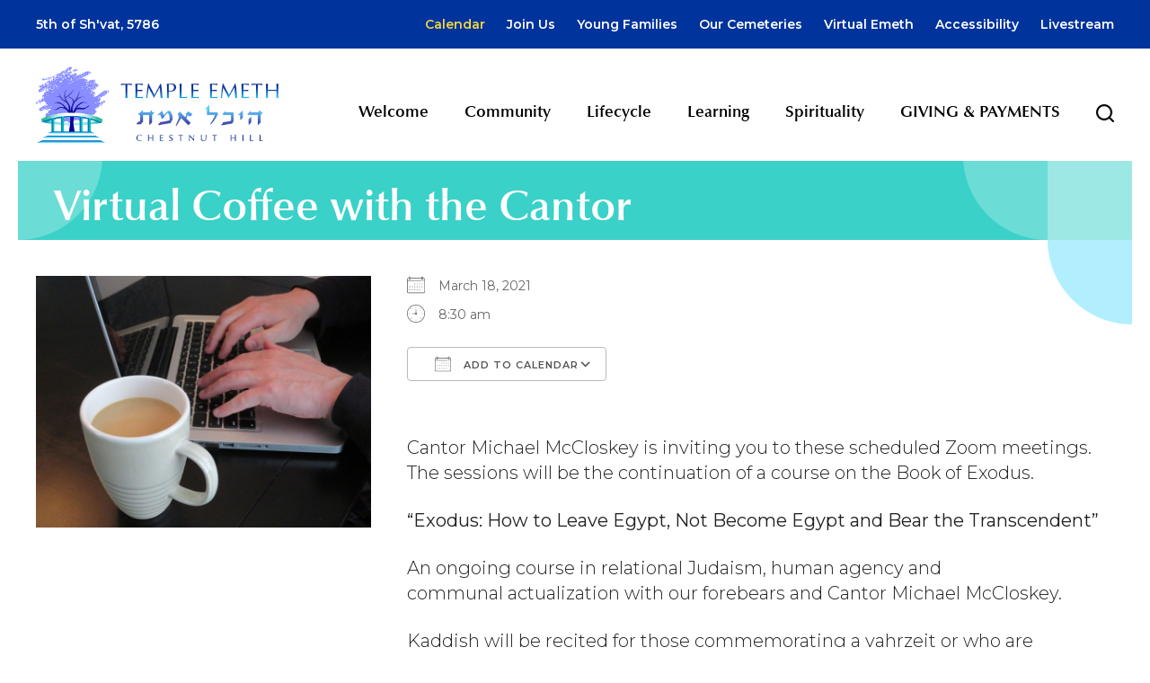

--- FILE ---
content_type: text/html; charset=UTF-8
request_url: https://www.templeemeth.org/events/virtual-coffee-with-the-cantor-2021-03-18/
body_size: 13356
content:
<!DOCTYPE html>
<!--[if IEMobile 7 ]> <html dir="ltr" lang="en-US" prefix="og: https://ogp.me/ns#"class="no-js iem7"> <![endif]-->
<!--[if lt IE 7 ]> <html dir="ltr" lang="en-US" prefix="og: https://ogp.me/ns#" class="no-js ie6"> <![endif]-->
<!--[if IE 7 ]>    <html dir="ltr" lang="en-US" prefix="og: https://ogp.me/ns#" class="no-js ie7"> <![endif]-->
<!--[if IE 8 ]>    <html dir="ltr" lang="en-US" prefix="og: https://ogp.me/ns#" class="no-js ie8"> <![endif]-->
<!--[if (gte IE 9)|(gt IEMobile 7)|!(IEMobile)|!(IE)]><!--><html dir="ltr" lang="en-US" prefix="og: https://ogp.me/ns#" class="no-js"><!--<![endif]-->

<head>

    <meta charset="utf-8">
    <title>Virtual Coffee with the Cantor | Temple Emeth - Conservative Synagogue in Chestnut Hill, MATemple Emeth</title>
    <meta name="viewport" content="width=device-width, initial-scale=1.0">
    <meta name="description" content="">
    <meta name="author" content="">

	<!-- Open graph tags -->
        <meta property="og:title" content="Virtual Coffee with the Cantor" />
	<meta property="og:description" content="" />
    <meta property="og:url" content="https://www.templeemeth.org/events/virtual-coffee-with-the-cantor-2021-03-18/" />
    <meta property="og:image:url" content="https://www.templeemeth.org/wp-content/uploads/2021/02/virtual-coffee.jpg" />
    <meta property="og:image:type" content="image/jpeg" />
	<meta property="og:image:width" content="1500" />
	<meta property="og:image:height" content="788" />
    
	<!-- CSS -->
    <link type="text/css" href="https://www.templeemeth.org/wp-content/themes/templeemeth/css/bootstrap.min.css" rel="stylesheet">
    <link type="text/css" href="https://www.templeemeth.org/wp-content/themes/templeemeth/style.css" rel="stylesheet" media="screen">
    <link type="text/css" href="https://www.templeemeth.org/wp-content/themes/templeemeth/navigation.css" rel="stylesheet" media="screen">

	    
    <!-- HTML5 shim, for IE6-8 support of HTML5 elements -->
    <!--[if lt IE 9]><script src="http://html5shim.googlecode.com/svn/trunk/html5.js"></script><![endif]-->

    <!-- Favicon and touch icons -->
    <link rel="apple-touch-icon-precomposed" sizes="144x144" href="https://www.templeemeth.org/wp-content/themes/templeemeth/icons/apple-touch-icon-144-precomposed.png">
    <link rel="apple-touch-icon-precomposed" sizes="114x114" href="https://www.templeemeth.org/wp-content/themes/templeemeth/icons/apple-touch-icon-114-precomposed.png">
	<link rel="apple-touch-icon-precomposed" sizes="72x72" href="https://www.templeemeth.org/wp-content/themes/templeemeth/icons/apple-touch-icon-72-precomposed.png">
	<link rel="apple-touch-icon-precomposed" href="https://www.templeemeth.org/wp-content/themes/templeemeth/icons/apple-touch-icon-57-precomposed.png">
	<link rel="shortcut icon" href="https://www.templeemeth.org/wp-content/themes/templeemeth/icons/favicon.png">
    
    <!-- Google Fonts -->
	<link rel="preconnect" href="https://fonts.googleapis.com">
	<link rel="preconnect" href="https://fonts.gstatic.com" crossorigin>
	<link href="https://fonts.googleapis.com/css2?family=Montserrat:ital,wght@0,100..900;1,100..900&display=swap" rel="stylesheet">
    
    <!-- Global site tag (gtag.js) - Google Analytics -->
    <script async src="https://www.googletagmanager.com/gtag/js?id=G-KNDH51W1CN"></script>
    <script>
      window.dataLayer = window.dataLayer || [];
      function gtag(){dataLayer.push(arguments);}
      gtag('js', new Date());

      gtag('config', 'G-KNDH51W1CN');
    </script>
    
    <!-- Feeds -->
    <link rel="pingback" href="https://www.templeemeth.org/xmlrpc.php" />
    <link rel="alternate" type="application/rss+xml" title="Temple Emeth" href="https://www.templeemeth.org/feed/" />
    <link rel="alternate" type="application/atom+xml" title="Temple Emeth" href="https://www.templeemeth.org/feed/atom/" />

	<!-- Wordpress head functions -->    
        
		<!-- All in One SEO 4.9.3 - aioseo.com -->
	<meta name="description" content="Cantor Michael McCloskey is inviting you to these scheduled Zoom meetings. The sessions will be the continuation of a course on the Book of Exodus. &quot;Exodus: How to Leave Egypt, Not Become Egypt and Bear the Transcendent&quot; An ongoing course in relational Judaism, human agency and communal actualization with our forebears and Cantor Michael McCloskey. Kaddish will be recited" />
	<meta name="robots" content="max-image-preview:large" />
	<meta name="author" content="Hirsch Fishman"/>
	<link rel="canonical" href="https://www.templeemeth.org/events/virtual-coffee-with-the-cantor-2021-03-18/" />
	<meta name="generator" content="All in One SEO (AIOSEO) 4.9.3" />
		<meta property="og:locale" content="en_US" />
		<meta property="og:site_name" content="Temple Emeth | Conservative Synagogue in Chestnut Hill, MA" />
		<meta property="og:type" content="article" />
		<meta property="og:title" content="Virtual Coffee with the Cantor | Temple Emeth - Conservative Synagogue in Chestnut Hill, MA" />
		<meta property="og:description" content="Cantor Michael McCloskey is inviting you to these scheduled Zoom meetings. The sessions will be the continuation of a course on the Book of Exodus. &quot;Exodus: How to Leave Egypt, Not Become Egypt and Bear the Transcendent&quot; An ongoing course in relational Judaism, human agency and communal actualization with our forebears and Cantor Michael McCloskey. Kaddish will be recited" />
		<meta property="og:url" content="https://www.templeemeth.org/events/virtual-coffee-with-the-cantor-2021-03-18/" />
		<meta property="article:published_time" content="2021-02-27T19:32:45+00:00" />
		<meta property="article:modified_time" content="2021-02-27T19:51:12+00:00" />
		<meta name="twitter:card" content="summary" />
		<meta name="twitter:title" content="Virtual Coffee with the Cantor | Temple Emeth - Conservative Synagogue in Chestnut Hill, MA" />
		<meta name="twitter:description" content="Cantor Michael McCloskey is inviting you to these scheduled Zoom meetings. The sessions will be the continuation of a course on the Book of Exodus. &quot;Exodus: How to Leave Egypt, Not Become Egypt and Bear the Transcendent&quot; An ongoing course in relational Judaism, human agency and communal actualization with our forebears and Cantor Michael McCloskey. Kaddish will be recited" />
		<script type="application/ld+json" class="aioseo-schema">
			{"@context":"https:\/\/schema.org","@graph":[{"@type":"BreadcrumbList","@id":"https:\/\/www.templeemeth.org\/events\/virtual-coffee-with-the-cantor-2021-03-18\/#breadcrumblist","itemListElement":[{"@type":"ListItem","@id":"https:\/\/www.templeemeth.org#listItem","position":1,"name":"Home","item":"https:\/\/www.templeemeth.org","nextItem":{"@type":"ListItem","@id":"https:\/\/www.templeemeth.org\/events\/#listItem","name":"Events"}},{"@type":"ListItem","@id":"https:\/\/www.templeemeth.org\/events\/#listItem","position":2,"name":"Events","item":"https:\/\/www.templeemeth.org\/events\/","nextItem":{"@type":"ListItem","@id":"https:\/\/www.templeemeth.org\/events\/virtual-coffee-with-the-cantor-2021-03-18\/#listItem","name":"Virtual Coffee with the Cantor"},"previousItem":{"@type":"ListItem","@id":"https:\/\/www.templeemeth.org#listItem","name":"Home"}},{"@type":"ListItem","@id":"https:\/\/www.templeemeth.org\/events\/virtual-coffee-with-the-cantor-2021-03-18\/#listItem","position":3,"name":"Virtual Coffee with the Cantor","previousItem":{"@type":"ListItem","@id":"https:\/\/www.templeemeth.org\/events\/#listItem","name":"Events"}}]},{"@type":"Organization","@id":"https:\/\/www.templeemeth.org\/#organization","name":"Temple Emeth","description":"Conservative Synagogue in Chestnut Hill, MA","url":"https:\/\/www.templeemeth.org\/"},{"@type":"Person","@id":"https:\/\/www.templeemeth.org\/blog\/author\/addicottweb\/#author","url":"https:\/\/www.templeemeth.org\/blog\/author\/addicottweb\/","name":"Hirsch Fishman","image":{"@type":"ImageObject","@id":"https:\/\/www.templeemeth.org\/events\/virtual-coffee-with-the-cantor-2021-03-18\/#authorImage","url":"https:\/\/secure.gravatar.com\/avatar\/951e73af9a0db7a607fd17ca4bd632b17385bfad894149d377fb036f7cd26d69?s=96&d=mm&r=g","width":96,"height":96,"caption":"Hirsch Fishman"}},{"@type":"WebPage","@id":"https:\/\/www.templeemeth.org\/events\/virtual-coffee-with-the-cantor-2021-03-18\/#webpage","url":"https:\/\/www.templeemeth.org\/events\/virtual-coffee-with-the-cantor-2021-03-18\/","name":"Virtual Coffee with the Cantor | Temple Emeth - Conservative Synagogue in Chestnut Hill, MA","description":"Cantor Michael McCloskey is inviting you to these scheduled Zoom meetings. The sessions will be the continuation of a course on the Book of Exodus. \"Exodus: How to Leave Egypt, Not Become Egypt and Bear the Transcendent\" An ongoing course in relational Judaism, human agency and communal actualization with our forebears and Cantor Michael McCloskey. Kaddish will be recited","inLanguage":"en-US","isPartOf":{"@id":"https:\/\/www.templeemeth.org\/#website"},"breadcrumb":{"@id":"https:\/\/www.templeemeth.org\/events\/virtual-coffee-with-the-cantor-2021-03-18\/#breadcrumblist"},"author":{"@id":"https:\/\/www.templeemeth.org\/blog\/author\/addicottweb\/#author"},"creator":{"@id":"https:\/\/www.templeemeth.org\/blog\/author\/addicottweb\/#author"},"image":{"@type":"ImageObject","url":"https:\/\/www.templeemeth.org\/wp-content\/uploads\/2021\/02\/virtual-coffee.jpg","@id":"https:\/\/www.templeemeth.org\/events\/virtual-coffee-with-the-cantor-2021-03-18\/#mainImage","width":800,"height":600},"primaryImageOfPage":{"@id":"https:\/\/www.templeemeth.org\/events\/virtual-coffee-with-the-cantor-2021-03-18\/#mainImage"},"datePublished":"2021-02-27T14:32:45-05:00","dateModified":"2021-02-27T14:51:12-05:00"},{"@type":"WebSite","@id":"https:\/\/www.templeemeth.org\/#website","url":"https:\/\/www.templeemeth.org\/","name":"Temple Emeth","description":"Conservative Synagogue in Chestnut Hill, MA","inLanguage":"en-US","publisher":{"@id":"https:\/\/www.templeemeth.org\/#organization"}}]}
		</script>
		<!-- All in One SEO -->

<link rel="alternate" title="oEmbed (JSON)" type="application/json+oembed" href="https://www.templeemeth.org/wp-json/oembed/1.0/embed?url=https%3A%2F%2Fwww.templeemeth.org%2Fevents%2Fvirtual-coffee-with-the-cantor-2021-03-18%2F" />
<link rel="alternate" title="oEmbed (XML)" type="text/xml+oembed" href="https://www.templeemeth.org/wp-json/oembed/1.0/embed?url=https%3A%2F%2Fwww.templeemeth.org%2Fevents%2Fvirtual-coffee-with-the-cantor-2021-03-18%2F&#038;format=xml" />
<style id='wp-img-auto-sizes-contain-inline-css' type='text/css'>
img:is([sizes=auto i],[sizes^="auto," i]){contain-intrinsic-size:3000px 1500px}
/*# sourceURL=wp-img-auto-sizes-contain-inline-css */
</style>
<style id='wp-emoji-styles-inline-css' type='text/css'>

	img.wp-smiley, img.emoji {
		display: inline !important;
		border: none !important;
		box-shadow: none !important;
		height: 1em !important;
		width: 1em !important;
		margin: 0 0.07em !important;
		vertical-align: -0.1em !important;
		background: none !important;
		padding: 0 !important;
	}
/*# sourceURL=wp-emoji-styles-inline-css */
</style>
<link rel='stylesheet' id='wp-block-library-css' href='https://www.templeemeth.org/wp-includes/css/dist/block-library/style.min.css?ver=6.9' type='text/css' media='all' />
<style id='classic-theme-styles-inline-css' type='text/css'>
/*! This file is auto-generated */
.wp-block-button__link{color:#fff;background-color:#32373c;border-radius:9999px;box-shadow:none;text-decoration:none;padding:calc(.667em + 2px) calc(1.333em + 2px);font-size:1.125em}.wp-block-file__button{background:#32373c;color:#fff;text-decoration:none}
/*# sourceURL=/wp-includes/css/classic-themes.min.css */
</style>
<link rel='stylesheet' id='aioseo/css/src/vue/standalone/blocks/table-of-contents/global.scss-css' href='https://www.templeemeth.org/wp-content/plugins/all-in-one-seo-pack/dist/Lite/assets/css/table-of-contents/global.e90f6d47.css?ver=4.9.3' type='text/css' media='all' />
<style id='global-styles-inline-css' type='text/css'>
:root{--wp--preset--aspect-ratio--square: 1;--wp--preset--aspect-ratio--4-3: 4/3;--wp--preset--aspect-ratio--3-4: 3/4;--wp--preset--aspect-ratio--3-2: 3/2;--wp--preset--aspect-ratio--2-3: 2/3;--wp--preset--aspect-ratio--16-9: 16/9;--wp--preset--aspect-ratio--9-16: 9/16;--wp--preset--color--black: #000000;--wp--preset--color--cyan-bluish-gray: #abb8c3;--wp--preset--color--white: #ffffff;--wp--preset--color--pale-pink: #f78da7;--wp--preset--color--vivid-red: #cf2e2e;--wp--preset--color--luminous-vivid-orange: #ff6900;--wp--preset--color--luminous-vivid-amber: #fcb900;--wp--preset--color--light-green-cyan: #7bdcb5;--wp--preset--color--vivid-green-cyan: #00d084;--wp--preset--color--pale-cyan-blue: #8ed1fc;--wp--preset--color--vivid-cyan-blue: #0693e3;--wp--preset--color--vivid-purple: #9b51e0;--wp--preset--gradient--vivid-cyan-blue-to-vivid-purple: linear-gradient(135deg,rgb(6,147,227) 0%,rgb(155,81,224) 100%);--wp--preset--gradient--light-green-cyan-to-vivid-green-cyan: linear-gradient(135deg,rgb(122,220,180) 0%,rgb(0,208,130) 100%);--wp--preset--gradient--luminous-vivid-amber-to-luminous-vivid-orange: linear-gradient(135deg,rgb(252,185,0) 0%,rgb(255,105,0) 100%);--wp--preset--gradient--luminous-vivid-orange-to-vivid-red: linear-gradient(135deg,rgb(255,105,0) 0%,rgb(207,46,46) 100%);--wp--preset--gradient--very-light-gray-to-cyan-bluish-gray: linear-gradient(135deg,rgb(238,238,238) 0%,rgb(169,184,195) 100%);--wp--preset--gradient--cool-to-warm-spectrum: linear-gradient(135deg,rgb(74,234,220) 0%,rgb(151,120,209) 20%,rgb(207,42,186) 40%,rgb(238,44,130) 60%,rgb(251,105,98) 80%,rgb(254,248,76) 100%);--wp--preset--gradient--blush-light-purple: linear-gradient(135deg,rgb(255,206,236) 0%,rgb(152,150,240) 100%);--wp--preset--gradient--blush-bordeaux: linear-gradient(135deg,rgb(254,205,165) 0%,rgb(254,45,45) 50%,rgb(107,0,62) 100%);--wp--preset--gradient--luminous-dusk: linear-gradient(135deg,rgb(255,203,112) 0%,rgb(199,81,192) 50%,rgb(65,88,208) 100%);--wp--preset--gradient--pale-ocean: linear-gradient(135deg,rgb(255,245,203) 0%,rgb(182,227,212) 50%,rgb(51,167,181) 100%);--wp--preset--gradient--electric-grass: linear-gradient(135deg,rgb(202,248,128) 0%,rgb(113,206,126) 100%);--wp--preset--gradient--midnight: linear-gradient(135deg,rgb(2,3,129) 0%,rgb(40,116,252) 100%);--wp--preset--font-size--small: 13px;--wp--preset--font-size--medium: 20px;--wp--preset--font-size--large: 36px;--wp--preset--font-size--x-large: 42px;--wp--preset--spacing--20: 0.44rem;--wp--preset--spacing--30: 0.67rem;--wp--preset--spacing--40: 1rem;--wp--preset--spacing--50: 1.5rem;--wp--preset--spacing--60: 2.25rem;--wp--preset--spacing--70: 3.38rem;--wp--preset--spacing--80: 5.06rem;--wp--preset--shadow--natural: 6px 6px 9px rgba(0, 0, 0, 0.2);--wp--preset--shadow--deep: 12px 12px 50px rgba(0, 0, 0, 0.4);--wp--preset--shadow--sharp: 6px 6px 0px rgba(0, 0, 0, 0.2);--wp--preset--shadow--outlined: 6px 6px 0px -3px rgb(255, 255, 255), 6px 6px rgb(0, 0, 0);--wp--preset--shadow--crisp: 6px 6px 0px rgb(0, 0, 0);}:where(.is-layout-flex){gap: 0.5em;}:where(.is-layout-grid){gap: 0.5em;}body .is-layout-flex{display: flex;}.is-layout-flex{flex-wrap: wrap;align-items: center;}.is-layout-flex > :is(*, div){margin: 0;}body .is-layout-grid{display: grid;}.is-layout-grid > :is(*, div){margin: 0;}:where(.wp-block-columns.is-layout-flex){gap: 2em;}:where(.wp-block-columns.is-layout-grid){gap: 2em;}:where(.wp-block-post-template.is-layout-flex){gap: 1.25em;}:where(.wp-block-post-template.is-layout-grid){gap: 1.25em;}.has-black-color{color: var(--wp--preset--color--black) !important;}.has-cyan-bluish-gray-color{color: var(--wp--preset--color--cyan-bluish-gray) !important;}.has-white-color{color: var(--wp--preset--color--white) !important;}.has-pale-pink-color{color: var(--wp--preset--color--pale-pink) !important;}.has-vivid-red-color{color: var(--wp--preset--color--vivid-red) !important;}.has-luminous-vivid-orange-color{color: var(--wp--preset--color--luminous-vivid-orange) !important;}.has-luminous-vivid-amber-color{color: var(--wp--preset--color--luminous-vivid-amber) !important;}.has-light-green-cyan-color{color: var(--wp--preset--color--light-green-cyan) !important;}.has-vivid-green-cyan-color{color: var(--wp--preset--color--vivid-green-cyan) !important;}.has-pale-cyan-blue-color{color: var(--wp--preset--color--pale-cyan-blue) !important;}.has-vivid-cyan-blue-color{color: var(--wp--preset--color--vivid-cyan-blue) !important;}.has-vivid-purple-color{color: var(--wp--preset--color--vivid-purple) !important;}.has-black-background-color{background-color: var(--wp--preset--color--black) !important;}.has-cyan-bluish-gray-background-color{background-color: var(--wp--preset--color--cyan-bluish-gray) !important;}.has-white-background-color{background-color: var(--wp--preset--color--white) !important;}.has-pale-pink-background-color{background-color: var(--wp--preset--color--pale-pink) !important;}.has-vivid-red-background-color{background-color: var(--wp--preset--color--vivid-red) !important;}.has-luminous-vivid-orange-background-color{background-color: var(--wp--preset--color--luminous-vivid-orange) !important;}.has-luminous-vivid-amber-background-color{background-color: var(--wp--preset--color--luminous-vivid-amber) !important;}.has-light-green-cyan-background-color{background-color: var(--wp--preset--color--light-green-cyan) !important;}.has-vivid-green-cyan-background-color{background-color: var(--wp--preset--color--vivid-green-cyan) !important;}.has-pale-cyan-blue-background-color{background-color: var(--wp--preset--color--pale-cyan-blue) !important;}.has-vivid-cyan-blue-background-color{background-color: var(--wp--preset--color--vivid-cyan-blue) !important;}.has-vivid-purple-background-color{background-color: var(--wp--preset--color--vivid-purple) !important;}.has-black-border-color{border-color: var(--wp--preset--color--black) !important;}.has-cyan-bluish-gray-border-color{border-color: var(--wp--preset--color--cyan-bluish-gray) !important;}.has-white-border-color{border-color: var(--wp--preset--color--white) !important;}.has-pale-pink-border-color{border-color: var(--wp--preset--color--pale-pink) !important;}.has-vivid-red-border-color{border-color: var(--wp--preset--color--vivid-red) !important;}.has-luminous-vivid-orange-border-color{border-color: var(--wp--preset--color--luminous-vivid-orange) !important;}.has-luminous-vivid-amber-border-color{border-color: var(--wp--preset--color--luminous-vivid-amber) !important;}.has-light-green-cyan-border-color{border-color: var(--wp--preset--color--light-green-cyan) !important;}.has-vivid-green-cyan-border-color{border-color: var(--wp--preset--color--vivid-green-cyan) !important;}.has-pale-cyan-blue-border-color{border-color: var(--wp--preset--color--pale-cyan-blue) !important;}.has-vivid-cyan-blue-border-color{border-color: var(--wp--preset--color--vivid-cyan-blue) !important;}.has-vivid-purple-border-color{border-color: var(--wp--preset--color--vivid-purple) !important;}.has-vivid-cyan-blue-to-vivid-purple-gradient-background{background: var(--wp--preset--gradient--vivid-cyan-blue-to-vivid-purple) !important;}.has-light-green-cyan-to-vivid-green-cyan-gradient-background{background: var(--wp--preset--gradient--light-green-cyan-to-vivid-green-cyan) !important;}.has-luminous-vivid-amber-to-luminous-vivid-orange-gradient-background{background: var(--wp--preset--gradient--luminous-vivid-amber-to-luminous-vivid-orange) !important;}.has-luminous-vivid-orange-to-vivid-red-gradient-background{background: var(--wp--preset--gradient--luminous-vivid-orange-to-vivid-red) !important;}.has-very-light-gray-to-cyan-bluish-gray-gradient-background{background: var(--wp--preset--gradient--very-light-gray-to-cyan-bluish-gray) !important;}.has-cool-to-warm-spectrum-gradient-background{background: var(--wp--preset--gradient--cool-to-warm-spectrum) !important;}.has-blush-light-purple-gradient-background{background: var(--wp--preset--gradient--blush-light-purple) !important;}.has-blush-bordeaux-gradient-background{background: var(--wp--preset--gradient--blush-bordeaux) !important;}.has-luminous-dusk-gradient-background{background: var(--wp--preset--gradient--luminous-dusk) !important;}.has-pale-ocean-gradient-background{background: var(--wp--preset--gradient--pale-ocean) !important;}.has-electric-grass-gradient-background{background: var(--wp--preset--gradient--electric-grass) !important;}.has-midnight-gradient-background{background: var(--wp--preset--gradient--midnight) !important;}.has-small-font-size{font-size: var(--wp--preset--font-size--small) !important;}.has-medium-font-size{font-size: var(--wp--preset--font-size--medium) !important;}.has-large-font-size{font-size: var(--wp--preset--font-size--large) !important;}.has-x-large-font-size{font-size: var(--wp--preset--font-size--x-large) !important;}
:where(.wp-block-post-template.is-layout-flex){gap: 1.25em;}:where(.wp-block-post-template.is-layout-grid){gap: 1.25em;}
:where(.wp-block-term-template.is-layout-flex){gap: 1.25em;}:where(.wp-block-term-template.is-layout-grid){gap: 1.25em;}
:where(.wp-block-columns.is-layout-flex){gap: 2em;}:where(.wp-block-columns.is-layout-grid){gap: 2em;}
:root :where(.wp-block-pullquote){font-size: 1.5em;line-height: 1.6;}
/*# sourceURL=global-styles-inline-css */
</style>
<link rel='stylesheet' id='events-manager-css' href='https://www.templeemeth.org/wp-content/plugins/events-manager/includes/css/events-manager.min.css?ver=7.2.3.1' type='text/css' media='all' />
<style id='events-manager-inline-css' type='text/css'>
body .em { --font-family : inherit; --font-weight : inherit; --font-size : 1em; --line-height : inherit; }
/*# sourceURL=events-manager-inline-css */
</style>
<link rel='stylesheet' id='eeb-css-frontend-css' href='https://www.templeemeth.org/wp-content/plugins/email-encoder-bundle/assets/css/style.css?ver=54d4eedc552c499c4a8d6b89c23d3df1' type='text/css' media='all' />
<link rel='stylesheet' id='wp-pagenavi-css' href='https://www.templeemeth.org/wp-content/plugins/wp-pagenavi/pagenavi-css.css?ver=2.70' type='text/css' media='all' />
<link rel='stylesheet' id='forget-about-shortcode-buttons-css' href='https://www.templeemeth.org/wp-content/plugins/forget-about-shortcode-buttons/public/css/button-styles.css?ver=2.1.3' type='text/css' media='all' />
<script type="text/javascript" src="https://www.templeemeth.org/wp-includes/js/jquery/jquery.min.js?ver=3.7.1" id="jquery-core-js"></script>
<script type="text/javascript" src="https://www.templeemeth.org/wp-includes/js/jquery/jquery-migrate.min.js?ver=3.4.1" id="jquery-migrate-js"></script>
<script type="text/javascript" src="https://www.templeemeth.org/wp-includes/js/jquery/ui/core.min.js?ver=1.13.3" id="jquery-ui-core-js"></script>
<script type="text/javascript" src="https://www.templeemeth.org/wp-includes/js/jquery/ui/mouse.min.js?ver=1.13.3" id="jquery-ui-mouse-js"></script>
<script type="text/javascript" src="https://www.templeemeth.org/wp-includes/js/jquery/ui/sortable.min.js?ver=1.13.3" id="jquery-ui-sortable-js"></script>
<script type="text/javascript" src="https://www.templeemeth.org/wp-includes/js/jquery/ui/datepicker.min.js?ver=1.13.3" id="jquery-ui-datepicker-js"></script>
<script type="text/javascript" id="jquery-ui-datepicker-js-after">
/* <![CDATA[ */
jQuery(function(jQuery){jQuery.datepicker.setDefaults({"closeText":"Close","currentText":"Today","monthNames":["January","February","March","April","May","June","July","August","September","October","November","December"],"monthNamesShort":["Jan","Feb","Mar","Apr","May","Jun","Jul","Aug","Sep","Oct","Nov","Dec"],"nextText":"Next","prevText":"Previous","dayNames":["Sunday","Monday","Tuesday","Wednesday","Thursday","Friday","Saturday"],"dayNamesShort":["Sun","Mon","Tue","Wed","Thu","Fri","Sat"],"dayNamesMin":["S","M","T","W","T","F","S"],"dateFormat":"MM d, yy","firstDay":0,"isRTL":false});});
//# sourceURL=jquery-ui-datepicker-js-after
/* ]]> */
</script>
<script type="text/javascript" src="https://www.templeemeth.org/wp-includes/js/jquery/ui/resizable.min.js?ver=1.13.3" id="jquery-ui-resizable-js"></script>
<script type="text/javascript" src="https://www.templeemeth.org/wp-includes/js/jquery/ui/draggable.min.js?ver=1.13.3" id="jquery-ui-draggable-js"></script>
<script type="text/javascript" src="https://www.templeemeth.org/wp-includes/js/jquery/ui/controlgroup.min.js?ver=1.13.3" id="jquery-ui-controlgroup-js"></script>
<script type="text/javascript" src="https://www.templeemeth.org/wp-includes/js/jquery/ui/checkboxradio.min.js?ver=1.13.3" id="jquery-ui-checkboxradio-js"></script>
<script type="text/javascript" src="https://www.templeemeth.org/wp-includes/js/jquery/ui/button.min.js?ver=1.13.3" id="jquery-ui-button-js"></script>
<script type="text/javascript" src="https://www.templeemeth.org/wp-includes/js/jquery/ui/dialog.min.js?ver=1.13.3" id="jquery-ui-dialog-js"></script>
<script type="text/javascript" id="events-manager-js-extra">
/* <![CDATA[ */
var EM = {"ajaxurl":"https://www.templeemeth.org/wp-admin/admin-ajax.php","locationajaxurl":"https://www.templeemeth.org/wp-admin/admin-ajax.php?action=locations_search","firstDay":"0","locale":"en","dateFormat":"yy-mm-dd","ui_css":"https://www.templeemeth.org/wp-content/plugins/events-manager/includes/css/jquery-ui/build.min.css","show24hours":"0","is_ssl":"1","autocomplete_limit":"10","calendar":{"breakpoints":{"small":560,"medium":908,"large":false},"month_format":"F Y"},"phone":"","datepicker":{"format":"m/d/Y"},"search":{"breakpoints":{"small":650,"medium":850,"full":false}},"url":"https://www.templeemeth.org/wp-content/plugins/events-manager","assets":{"input.em-uploader":{"js":{"em-uploader":{"url":"https://www.templeemeth.org/wp-content/plugins/events-manager/includes/js/em-uploader.js?v=7.2.3.1","event":"em_uploader_ready"}}},".em-event-editor":{"js":{"event-editor":{"url":"https://www.templeemeth.org/wp-content/plugins/events-manager/includes/js/events-manager-event-editor.js?v=7.2.3.1","event":"em_event_editor_ready"}},"css":{"event-editor":"https://www.templeemeth.org/wp-content/plugins/events-manager/includes/css/events-manager-event-editor.min.css?v=7.2.3.1"}},".em-recurrence-sets, .em-timezone":{"js":{"luxon":{"url":"luxon/luxon.js?v=7.2.3.1","event":"em_luxon_ready"}}},".em-booking-form, #em-booking-form, .em-booking-recurring, .em-event-booking-form":{"js":{"em-bookings":{"url":"https://www.templeemeth.org/wp-content/plugins/events-manager/includes/js/bookingsform.js?v=7.2.3.1","event":"em_booking_form_js_loaded"}}},"#em-opt-archetypes":{"js":{"archetypes":"https://www.templeemeth.org/wp-content/plugins/events-manager/includes/js/admin-archetype-editor.js?v=7.2.3.1","archetypes_ms":"https://www.templeemeth.org/wp-content/plugins/events-manager/includes/js/admin-archetypes.js?v=7.2.3.1","qs":"qs/qs.js?v=7.2.3.1"}}},"cached":"","txt_search":"Search","txt_searching":"Searching...","txt_loading":"Loading..."};
//# sourceURL=events-manager-js-extra
/* ]]> */
</script>
<script type="text/javascript" src="https://www.templeemeth.org/wp-content/plugins/events-manager/includes/js/events-manager.js?ver=7.2.3.1" id="events-manager-js"></script>
<script type="text/javascript" src="https://www.templeemeth.org/wp-content/plugins/email-encoder-bundle/assets/js/custom.js?ver=2c542c9989f589cd5318f5cef6a9ecd7" id="eeb-js-frontend-js"></script>
<link rel="https://api.w.org/" href="https://www.templeemeth.org/wp-json/" /><link rel="EditURI" type="application/rsd+xml" title="RSD" href="https://www.templeemeth.org/xmlrpc.php?rsd" />
<meta name="generator" content="WordPress 6.9" />
<link rel='shortlink' href='https://www.templeemeth.org/?p=248' />
<meta name="generator" content="Elementor 3.34.2; features: e_font_icon_svg, additional_custom_breakpoints; settings: css_print_method-external, google_font-enabled, font_display-auto">
			<style>
				.e-con.e-parent:nth-of-type(n+4):not(.e-lazyloaded):not(.e-no-lazyload),
				.e-con.e-parent:nth-of-type(n+4):not(.e-lazyloaded):not(.e-no-lazyload) * {
					background-image: none !important;
				}
				@media screen and (max-height: 1024px) {
					.e-con.e-parent:nth-of-type(n+3):not(.e-lazyloaded):not(.e-no-lazyload),
					.e-con.e-parent:nth-of-type(n+3):not(.e-lazyloaded):not(.e-no-lazyload) * {
						background-image: none !important;
					}
				}
				@media screen and (max-height: 640px) {
					.e-con.e-parent:nth-of-type(n+2):not(.e-lazyloaded):not(.e-no-lazyload),
					.e-con.e-parent:nth-of-type(n+2):not(.e-lazyloaded):not(.e-no-lazyload) * {
						background-image: none !important;
					}
				}
			</style>
			
</head>

<body>

	<!-- Search form -->
	<div class="modal fade center" id="myModal" tabindex="-1" role="dialog" aria-labelledby="myModalLabel">
		<div class="modal-dialog" role="document">
			<div class="modal-content">
				<div class="modal-body">
					<form role="search" method="get" class="search-form" action="https://www.templeemeth.org/">
					<input type="search" value="Search this website" onBlur="if(this.value=='') this.value='Search this website';" onFocus="if(this.value=='Search this website') this.value='';" name="s" />
					<button type="submit" class="search-submit">Go</button>
					</form>
				</div>
				<button type="button" class="btn btn-default" data-dismiss="modal">Close</button>
			</div>
		</div>
	</div>
	
	<!-- Top bar -->
    <section class="wrap top-bar">
    	<div class="container">
        	<div class="row">
                <div class="col-lg-3 col-md-3 col-sm-3 col-xs-12">
                    <p><script src="https://www.hebcal.com/etc/hdate-en.js" type="text/javascript"></script></p>
                </div>
                <div class="col-lg-9 col-md-9 hidden-sm hidden-xs right">
               	    <div class="menu-header-menu-container"><ul id="header-menu" class="menu"><li id="menu-item-48" class="menu-item menu-item-type-post_type menu-item-object-page menu-item-48"><a href="https://www.templeemeth.org/calendar/">Calendar</a></li>
<li id="menu-item-50" class="menu-item menu-item-type-post_type menu-item-object-page menu-item-50"><a href="https://www.templeemeth.org/join-us/">Join Us</a></li>
<li id="menu-item-53" class="menu-item menu-item-type-post_type menu-item-object-page menu-item-53"><a href="https://www.templeemeth.org/community/young-families/">Young Families</a></li>
<li id="menu-item-2586" class="menu-item menu-item-type-custom menu-item-object-custom menu-item-2586"><a target="_blank" href="https://www.tempcemetery.org/">Our Cemeteries</a></li>
<li id="menu-item-840" class="menu-item menu-item-type-custom menu-item-object-custom menu-item-840"><a target="_blank" href="https://vimeo.com/user110640968">Virtual Emeth</a></li>
<li id="menu-item-47" class="menu-item menu-item-type-post_type menu-item-object-page menu-item-47"><a href="https://www.templeemeth.org/accessibility/">Accessibility</a></li>
<li id="menu-item-1160" class="menu-item menu-item-type-post_type menu-item-object-page menu-item-1160"><a href="https://www.templeemeth.org/virtual-emeth/">Livestream</a></li>
</ul></div>                </div>            
            </div>
        </div>
    </section>

	<!-- Header -->
    <header class="wrap header main-nav">
    	<div class="container">
        	<div class="row">
				<div class="col-lg-3 col-md-3 hidden-sm hidden-xs">
					<a href="https://www.templeemeth.org" title="Return to the homepage"><img class="img-responsive" alt="Temple Emeth" src="https://www.templeemeth.org/wp-content/themes/templeemeth/images/logo.png" /></a>
				</div>
				<div class="col-lg-9 col-md-9 col-sm-12 col-xs-12 navbar navbar-default">
                    <div class="navbar-header">
                        <button type="button" class="navbar-toggle collapsed" data-toggle="collapse" data-target="#navbar-collapse-1" aria-expanded="false">
                            <span class="sr-only">Toggle navigation</span>
                            <span class="icon-bar"></span>
                            <span class="icon-bar"></span>
                            <span class="icon-bar"></span>
                        </button>
                        <a class="navbar-brand" href="https://www.templeemeth.org"><img alt="Temple Emeth" src="https://www.templeemeth.org/wp-content/themes/templeemeth/images/logo.png" /></a>
                    </div>
                    
					<div id="navbar-collapse-1" class="collapse navbar-collapse">
						<ul id="main-menu" class="nav navbar-nav">
							<li id="menu-item-54" class="menu-item menu-item-type-post_type menu-item-object-page menu-item-has-children menu-item-54 dropdown"><a title="Welcome" href="https://www.templeemeth.org/welcome/" data-toggle="dropdown" class="dropdown-toggle">Welcome <span class="hidden-lg hidden-md visible-sm visible-xs caret"></span></a>
<ul role="menu" class=" dropdown-menu">
	<li id="menu-item-204" class="menu-item menu-item-type-post_type menu-item-object-page menu-item-204"><a title="About Us" href="https://www.templeemeth.org/welcome/about-us/">About Us</a></li>
	<li id="menu-item-205" class="menu-item menu-item-type-post_type menu-item-object-page menu-item-205"><a title="Clergy" href="https://www.templeemeth.org/welcome/clergy/">Clergy</a></li>
	<li id="menu-item-206" class="menu-item menu-item-type-post_type menu-item-object-page menu-item-206"><a title="Professional Staff" href="https://www.templeemeth.org/welcome/professional-staff/">Professional Staff</a></li>
	<li id="menu-item-207" class="menu-item menu-item-type-post_type menu-item-object-page menu-item-207"><a title="Lay Leadership" href="https://www.templeemeth.org/welcome/lay-leadership/">Lay Leadership</a></li>
	<li id="menu-item-208" class="menu-item menu-item-type-post_type menu-item-object-page menu-item-208"><a title="Contact" href="https://www.templeemeth.org/welcome/contact/">Contact</a></li>
	<li id="menu-item-209" class="menu-item menu-item-type-post_type menu-item-object-page menu-item-209"><a title="Directions" href="https://www.templeemeth.org/welcome/directions/">Directions</a></li>
</ul>
</li>
<li id="menu-item-55" class="menu-item menu-item-type-post_type menu-item-object-page menu-item-has-children menu-item-55 dropdown"><a title="Community" href="https://www.templeemeth.org/community/" data-toggle="dropdown" class="dropdown-toggle">Community <span class="hidden-lg hidden-md visible-sm visible-xs caret"></span></a>
<ul role="menu" class=" dropdown-menu">
	<li id="menu-item-210" class="menu-item menu-item-type-post_type menu-item-object-page menu-item-210"><a title="Brotherhood" href="https://www.templeemeth.org/community/brotherhood/">Brotherhood</a></li>
	<li id="menu-item-211" class="menu-item menu-item-type-post_type menu-item-object-page menu-item-211"><a title="Sisterhood" href="https://www.templeemeth.org/community/sisterhood/">Sisterhood</a></li>
	<li id="menu-item-212" class="menu-item menu-item-type-post_type menu-item-object-page menu-item-212"><a title="Social Action" href="https://www.templeemeth.org/community/social-action/">Social Action</a></li>
	<li id="menu-item-213" class="menu-item menu-item-type-post_type menu-item-object-page menu-item-213"><a title="Young Families" href="https://www.templeemeth.org/community/young-families/">Young Families</a></li>
	<li id="menu-item-560" class="menu-item menu-item-type-post_type menu-item-object-page menu-item-560"><a title="Facility Rentals" href="https://www.templeemeth.org/community/facility-rentals/">Facility Rentals</a></li>
</ul>
</li>
<li id="menu-item-56" class="menu-item menu-item-type-post_type menu-item-object-page menu-item-has-children menu-item-56 dropdown"><a title="Lifecycle" href="https://www.templeemeth.org/lifecycle/" data-toggle="dropdown" class="dropdown-toggle">Lifecycle <span class="hidden-lg hidden-md visible-sm visible-xs caret"></span></a>
<ul role="menu" class=" dropdown-menu">
	<li id="menu-item-478" class="menu-item menu-item-type-post_type menu-item-object-page menu-item-478"><a title="Baby Naming &#038; Brit Milah" href="https://www.templeemeth.org/lifecycle/baby-naming-brit-milah/">Baby Naming &#038; Brit Milah</a></li>
	<li id="menu-item-477" class="menu-item menu-item-type-post_type menu-item-object-page menu-item-477"><a title="Bar/Bat Mitzvah" href="https://www.templeemeth.org/lifecycle/bar-bat-mitzvah/">Bar/Bat Mitzvah</a></li>
	<li id="menu-item-473" class="menu-item menu-item-type-post_type menu-item-object-page menu-item-473"><a title="Conversion" href="https://www.templeemeth.org/lifecycle/conversion/">Conversion</a></li>
	<li id="menu-item-476" class="menu-item menu-item-type-post_type menu-item-object-page menu-item-476"><a title="Marriage" href="https://www.templeemeth.org/lifecycle/marriage/">Marriage</a></li>
	<li id="menu-item-475" class="menu-item menu-item-type-post_type menu-item-object-page menu-item-475"><a title="Divorce" href="https://www.templeemeth.org/lifecycle/divorce/">Divorce</a></li>
	<li id="menu-item-474" class="menu-item menu-item-type-post_type menu-item-object-page menu-item-474"><a title="Death &#038; Bereavement" href="https://www.templeemeth.org/lifecycle/death-bereavement/">Death &#038; Bereavement</a></li>
	<li id="menu-item-1015" class="ppr-new-window menu-item menu-item-type-post_type menu-item-object-page menu-item-1015"><a title="Our Cemeteries" target="_blank" href="https://www.templeemeth.org/lifecycle/our-cemeteries/">Our Cemeteries</a></li>
</ul>
</li>
<li id="menu-item-57" class="menu-item menu-item-type-post_type menu-item-object-page menu-item-has-children menu-item-57 dropdown"><a title="Learning" href="https://www.templeemeth.org/learning/" data-toggle="dropdown" class="dropdown-toggle">Learning <span class="hidden-lg hidden-md visible-sm visible-xs caret"></span></a>
<ul role="menu" class=" dropdown-menu">
	<li id="menu-item-215" class="menu-item menu-item-type-post_type menu-item-object-page menu-item-215"><a title="Adult Learning" href="https://www.templeemeth.org/learning/adult-learning/">Adult Learning</a></li>
	<li id="menu-item-216" class="menu-item menu-item-type-post_type menu-item-object-page menu-item-216"><a title="Binah B’emet (Pre-K to Grade 7)" href="https://www.templeemeth.org/learning/binah-bemet-jewish-education-for-pre-k-through-grade-7/">Binah B’emet (Pre-K to Grade 7)</a></li>
	<li id="menu-item-218" class="menu-item menu-item-type-post_type menu-item-object-page menu-item-218"><a title="Bar/Bat Mitzvah" href="https://www.templeemeth.org/learning/bar-bat-mitzvah/">Bar/Bat Mitzvah</a></li>
	<li id="menu-item-219" class="menu-item menu-item-type-post_type menu-item-object-page menu-item-219"><a title="The Day School Connection" href="https://www.templeemeth.org/learning/the-day-school-connection/">The Day School Connection</a></li>
</ul>
</li>
<li id="menu-item-58" class="menu-item menu-item-type-post_type menu-item-object-page menu-item-has-children menu-item-58 dropdown"><a title="Spirituality" href="https://www.templeemeth.org/spirituality/" data-toggle="dropdown" class="dropdown-toggle">Spirituality <span class="hidden-lg hidden-md visible-sm visible-xs caret"></span></a>
<ul role="menu" class=" dropdown-menu">
	<li id="menu-item-220" class="menu-item menu-item-type-post_type menu-item-object-page menu-item-220"><a title="Our Services" href="https://www.templeemeth.org/spirituality/our-services/">Our Services</a></li>
	<li id="menu-item-822" class="menu-item menu-item-type-post_type menu-item-object-page menu-item-822"><a title="Inside Our Walls" href="https://www.templeemeth.org/spirituality/inside-our-walls/">Inside Our Walls</a></li>
</ul>
</li>
<li id="menu-item-59" class="menu-item menu-item-type-post_type menu-item-object-page menu-item-has-children menu-item-59 dropdown"><a title="GIVING &amp; PAYMENTS" href="https://www.templeemeth.org/giving/" data-toggle="dropdown" class="dropdown-toggle">GIVING &amp; PAYMENTS <span class="hidden-lg hidden-md visible-sm visible-xs caret"></span></a>
<ul role="menu" class=" dropdown-menu">
	<li id="menu-item-3382" class="menu-item menu-item-type-post_type menu-item-object-page menu-item-3382"><a title="Giving Tuesday" href="https://www.templeemeth.org/giving/giving-tuesday/">Giving Tuesday</a></li>
	<li id="menu-item-2407" class="menu-item menu-item-type-post_type menu-item-object-page menu-item-2407"><a title="Year- end Donation" href="https://www.templeemeth.org/giving/year-end-donation/">Year- end Donation</a></li>
	<li id="menu-item-221" class="menu-item menu-item-type-post_type menu-item-object-page menu-item-221"><a title="Online Donations" href="https://www.templeemeth.org/giving/online-donations/">Online Donations</a></li>
	<li id="menu-item-225" class="menu-item menu-item-type-post_type menu-item-object-page menu-item-225"><a title="Payments &#038; Registration" href="https://www.templeemeth.org/giving/payments-registration/">Payments &#038; Registration</a></li>
	<li id="menu-item-226" class="menu-item menu-item-type-post_type menu-item-object-page menu-item-226"><a title="Annual Appeal" href="https://www.templeemeth.org/giving/annual-appeal/">Annual Appeal</a></li>
	<li id="menu-item-222" class="menu-item menu-item-type-post_type menu-item-object-page menu-item-222"><a title="Temple Emeth Funds" href="https://www.templeemeth.org/giving/temple-emeth-funds/">Temple Emeth Funds</a></li>
	<li id="menu-item-223" class="menu-item menu-item-type-post_type menu-item-object-page menu-item-223"><a title="Remembrances" href="https://www.templeemeth.org/giving/remembrances/">Remembrances</a></li>
	<li id="menu-item-224" class="menu-item menu-item-type-post_type menu-item-object-page menu-item-224"><a title="Planned Giving Program" href="https://www.templeemeth.org/giving/planned-giving-program/">Planned Giving Program</a></li>
	<li id="menu-item-227" class="menu-item menu-item-type-post_type menu-item-object-page menu-item-227"><a title="Israel Bonds" href="https://www.templeemeth.org/giving/israel-bonds/">Israel Bonds</a></li>
	<li id="menu-item-2387" class="menu-item menu-item-type-post_type menu-item-object-page menu-item-2387"><a title="Payment for Purchase of Graves" href="https://www.templeemeth.org/giving/payment-for-graves/">Payment for Purchase of Graves</a></li>
</ul>
</li>
							<li class="menu-item menu-item-type-post_type menu-item-object-page menu-item-48 hidden-lg hidden-md"><a href="https://www.templeemeth.org/calendar/">Calendar</a></li>
<li class="menu-item menu-item-type-post_type menu-item-object-page menu-item-50 hidden-lg hidden-md"><a href="https://www.templeemeth.org/join-us/">Join Us</a></li>
<li class="menu-item menu-item-type-post_type menu-item-object-page menu-item-53 hidden-lg hidden-md"><a href="https://www.templeemeth.org/community/young-families/">Young Families</a></li>
<li class="menu-item menu-item-type-custom menu-item-object-custom menu-item-2586 hidden-lg hidden-md"><a target="_blank" href="https://www.tempcemetery.org/">Our Cemeteries</a></li>
<li class="menu-item menu-item-type-custom menu-item-object-custom menu-item-840 hidden-lg hidden-md"><a target="_blank" href="https://vimeo.com/user110640968">Virtual Emeth</a></li>
<li class="menu-item menu-item-type-post_type menu-item-object-page menu-item-47 hidden-lg hidden-md"><a href="https://www.templeemeth.org/accessibility/">Accessibility</a></li>
<li class="menu-item menu-item-type-post_type menu-item-object-page menu-item-1160 hidden-lg hidden-md"><a href="https://www.templeemeth.org/virtual-emeth/">Livestream</a></li>
							<li class="search"><a href="#" data-toggle="modal" data-target="#myModal"><img src="https://www.templeemeth.org/wp-content/themes/templeemeth/images/search-btn.png" alt="" /></a></li>
						</ul>
					</div>
				</div>
            </div>
        </div>
    </header>
    
	<section class="container page-title post-248">
    	<div class="row no-padding-both">
            <div class="col-lg-12 col-md-12 col-sm-12 col-xs-12 page-title-left">
                <h1>Virtual Coffee with the Cantor</h1>
            </div>
        </div>
    </section>
    <section class="container">
        <div class="row no-padding-top">
                        <div class="col-lg-4 col-md-4 col-sm-12 col-xs-12 padding-top">
				<img src="https://www.templeemeth.org/wp-content/uploads/2021/02/virtual-coffee.jpg" class="img-responsive wp-post-image" alt="" decoding="async" srcset="https://www.templeemeth.org/wp-content/uploads/2021/02/virtual-coffee.jpg 800w, https://www.templeemeth.org/wp-content/uploads/2021/02/virtual-coffee-300x225.jpg 300w, https://www.templeemeth.org/wp-content/uploads/2021/02/virtual-coffee-768x576.jpg 768w" sizes="(max-width: 800px) 100vw, 800px" />            </div>
            <div class="col-lg-8 col-md-8 col-sm-12 col-xs-12 page-content-left padding-top">
				<div class="em em-view-container" id="em-view-6" data-view="event">
	<div class="em pixelbones em-item em-item-single em-event em-event-single em-event-4 " id="em-event-6" data-view-id="6">
		<section class="em-item-header" style="--default-border:#a8d144">
	<div class="em-item-meta">
		<section class="em-item-meta-column">
			<section class="em-event-when">
				<div class="em-item-meta-line em-event-date em-event-meta-datetime">
					<span class="em-icon-calendar em-icon"></span>
					March 18, 2021    
				</div>
				<div class="em-item-meta-line em-event-time em-event-meta-datetime">
					<span class="em-icon-clock em-icon"></span>
					8:30 am
				</div>
				
				
				
									<button type="button" class="em-event-add-to-calendar em-tooltip-ddm em-clickable input" data-button-width="match" data-tooltip-class="em-add-to-calendar-tooltip" data-content="em-event-add-to-colendar-content-875241493"><span class="em-icon em-icon-calendar"></span> Add To Calendar</button>
					<div class="em-tooltip-ddm-content em-event-add-to-calendar-content" id="em-event-add-to-colendar-content-875241493">
						<a class="em-a2c-download" href="https://www.templeemeth.org/events/virtual-coffee-with-the-cantor-2021-03-18/ical/" target="_blank">Download ICS</a>
						<a class="em-a2c-google" href="https://www.google.com/calendar/event?action=TEMPLATE&#038;text=Virtual+Coffee+with+the+Cantor&#038;dates=20210318T083000/20210318T083000&#038;details=Cantor+Michael+McCloskey+is+inviting+you+to+these+scheduled+Zoom+meetings.+The+sessions+will+be+the+continuation+of+a+course+on+the%C2%A0Book+of+Exodus.%3Cstrong%3E%26%238220%3BExodus%3A+How+to+Leave+Egypt%2C+Not+Become+Egypt+and+Bear+the+Transcendent%26%238221%3B%C2%A0%3C%2Fstrong%3EAn+ongoing+course+in+relational%C2%A0Judaism%2C+human+agency+and+communal%C2%A0actualization%C2%A0with+our+forebears+and+Cantor+Michael+McCloskey.Kaddish+will+be+recited+for+those+commemorating+a+yahrzeit+or+who+are+currently+in+mourning%2C+provided+we+have+a+virtual+minyan+or+quorum.To+Join+Zoom+meeting%C2%A0%3Ca+href%3D%22https%3A%2F%2Fus02web.zoom.us%2Fj%2F84321814035%3Fpwd%3DRE1ybDhhMjNoMWJwNWk2N2JLM1pnZz09%22%3Eclick%3A%3C%2Fa%3E%3Ca+href%3D%22https%3A%2F%2Fus02web.zoom.us%2Fj%2F84321814035%3Fpwd%3DRE1ybDhhMjNoMWJwNWk2N2JLM1pnZz09%22%3Ehttps%3A%2F%2Fus02web.zoom.usj%2F84321814035%3Fpwd%3DRE1ybDhhMjNoMWJwNWk2N2JLM1pnZz09%3C%2Fa%3EOr+call%3A%C2%A01-301-715-8592Meeting+ID%3A%C2%A0%C2%A0843+2181+4035Passcode%3A%C2%A0%C2%A0676345&#038;location=&#038;trp=false&#038;sprop=https%3A%2F%2Fwww.templeemeth.org%2Fevents%2Fvirtual-coffee-with-the-cantor-2021-03-18%2F&#038;sprop=name:Temple+Emeth&#038;ctz=America%2FNew_York" target="_blank">Google Calendar</a>
						<a class="em-a2c-apple" href="webcal://www.templeemeth.org/events/virtual-coffee-with-the-cantor-2021-03-18/ical/" target="_blank">iCalendar</a>
						<a class="em-a2c-office" href="https://outlook.office.com/calendar/0/deeplink/compose?allday=false&#038;body=Cantor+Michael+McCloskey+is+inviting+you+to+these+scheduled+Zoom+meetings.+The+sessions+will+be+the+continuation+of+a+course+on+the%C2%A0Book+of+Exodus.%3Cstrong%3E%26%238220%3BExodus%3A+How+to+Leave+Egypt%2C+Not+Become+Egypt+and+Bear+the+Transcendent%26%238221%3B%C2%A0%3C%2Fstrong%3EAn+ongoing+course+in+relational%C2%A0Judaism%2C+human+agency+and+communal%C2%A0actualization%C2%A0with+our+forebears+and+Cantor+Michael+McCloskey.Kaddish+will+be+recited+for+those+commemorating+a+yahrzeit+or+who+are+currently+in+mourning%2C+provided+we+have+a+virtual+minyan+or+quorum.To+Join+Zoom+meeting%C2%A0%3Ca+href%3D%22https%3A%2F%2Fus02web.zoom.us%2Fj%2F84321814035%3Fpwd%3DRE1ybDhhMjNoMWJwNWk2N2JLM1pnZz09%22%3Eclick%3A%3C%2Fa%3E%3Ca+href%3D%22https%3A%2F%2Fus02web.zoom.us%2Fj%2F84321814035%3Fpwd%3DRE1ybDhhMjNoMWJwNWk2N2JLM1pnZz09%22%3Ehttps%3A%2F%2Fus02web.zoom.usj%2F84321814035%3Fpwd%3DRE1ybDhhMjNoMWJwNWk2N2JLM1pnZz09%3C%2Fa%3EOr+call%3A%C2%A01-301-715-8592Meeting+ID%3A%C2%A0%C2%A0843+2181+4035Passcode%3A%C2%A0%C2%A0676345&#038;location=&#038;path=/calendar/action/compose&#038;rru=addevent&#038;startdt=2021-03-18T08%3A30%3A00-04%3A00&#038;enddt=2021-03-18T08%3A30%3A00-04%3A00&#038;subject=Virtual+Coffee+with+the+Cantor" target="_blank">Office 365</a>
						<a class="em-a2c-outlook" href="https://outlook.live.com/calendar/0/deeplink/compose?allday=false&#038;body=Cantor+Michael+McCloskey+is+inviting+you+to+these+scheduled+Zoom+meetings.+The+sessions+will+be+the+continuation+of+a+course+on+the%C2%A0Book+of+Exodus.%3Cstrong%3E%26%238220%3BExodus%3A+How+to+Leave+Egypt%2C+Not+Become+Egypt+and+Bear+the+Transcendent%26%238221%3B%C2%A0%3C%2Fstrong%3EAn+ongoing+course+in+relational%C2%A0Judaism%2C+human+agency+and+communal%C2%A0actualization%C2%A0with+our+forebears+and+Cantor+Michael+McCloskey.Kaddish+will+be+recited+for+those+commemorating+a+yahrzeit+or+who+are+currently+in+mourning%2C+provided+we+have+a+virtual+minyan+or+quorum.To+Join+Zoom+meeting%C2%A0%3Ca+href%3D%22https%3A%2F%2Fus02web.zoom.us%2Fj%2F84321814035%3Fpwd%3DRE1ybDhhMjNoMWJwNWk2N2JLM1pnZz09%22%3Eclick%3A%3C%2Fa%3E%3Ca+href%3D%22https%3A%2F%2Fus02web.zoom.us%2Fj%2F84321814035%3Fpwd%3DRE1ybDhhMjNoMWJwNWk2N2JLM1pnZz09%22%3Ehttps%3A%2F%2Fus02web.zoom.usj%2F84321814035%3Fpwd%3DRE1ybDhhMjNoMWJwNWk2N2JLM1pnZz09%3C%2Fa%3EOr+call%3A%C2%A01-301-715-8592Meeting+ID%3A%C2%A0%C2%A0843+2181+4035Passcode%3A%C2%A0%C2%A0676345&#038;location=&#038;path=/calendar/action/compose&#038;rru=addevent&#038;startdt=2021-03-18T08%3A30%3A00-04%3A00&#038;enddt=2021-03-18T08%3A30%3A00-04%3A00&#038;subject=Virtual+Coffee+with+the+Cantor" target="_blank">Outlook Live</a>
					</div>
					
			</section>
		</section>
	</div>
</section>
<section class="em-event-content">
	<p>Cantor Michael McCloskey is inviting you to these scheduled Zoom meetings. The sessions will be the continuation of a course on the Book of Exodus.</p>
<p><strong>&#8220;Exodus: How to Leave Egypt, Not Become Egypt and Bear the Transcendent&#8221; </strong></p>
<p>An ongoing course in relational Judaism, human agency and communal actualization with our forebears and Cantor Michael McCloskey.</p>
<p>Kaddish will be recited for those commemorating a yahrzeit or who are currently in mourning, provided we have a virtual minyan or quorum.</p>
<p>To Join Zoom meeting <a href="https://us02web.zoom.us/j/84321814035?pwd=RE1ybDhhMjNoMWJwNWk2N2JLM1pnZz09" target="_blank" rel="noreferrer nofollow noopener">click:</a></p>
<p><a href="https://us02web.zoom.us/j/84321814035?pwd=RE1ybDhhMjNoMWJwNWk2N2JLM1pnZz09" target="_blank" rel="noreferrer nofollow noopener">https://us02web.zoom.usj/84321814035?pwd=RE1ybDhhMjNoMWJwNWk2N2JLM1pnZz09</a></p>
<p>Or call: 1-301-715-8592<br />
Meeting ID:  843 2181 4035<br />
Passcode:  676345</p>

</section>	</div>
</div>
	            </div>
                    </div>
    </section>

    
	<!-- Footer -->
    <footer class="wrap footer">
        <div class="container">
            <div class="row center">
                <div class="col-lg-4 col-md-4 col-sm-12 col-xs-12">
                    <h4>Contact Us</h4>
                    <p>194 Grove Street, Chestnut Hill, MA 02467<br />
                    (617) 469-9400<span>|</span><a href="javascript:;" data-enc-email="grzcyrrzrgu[at]lnubb.pbz" class="mail-link" data-wpel-link="ignore">Email Us</a></p>
                </div>
                <div class="col-lg-4 col-md-4 col-sm-12 col-xs-12">
                    <h4>Connect with Us</h4>
                    <ul>
                    <li><a href="https://www.facebook.com/TempleEmethInnovation" target="_blank"><img src="https://www.templeemeth.org/wp-content/themes/templeemeth/images/icon_facebook.png" alt="" border="0" /></a></li>                    <li><a href="https://twitter.com/emeth_temple" target="_blank"><img src="https://www.templeemeth.org/wp-content/themes/templeemeth/images/icon_twitter.png" alt="" border="0" /></a></li>                                                                                <li><a href="https://www.instagram.com/templeemethtempleemeth/" target="_blank"><img src="https://www.templeemeth.org/wp-content/themes/templeemeth/images/icon_instagram.png" alt="" border="0" /></a></li>                    <li><a href="https://vimeo.com/user110640968" target="_blank"><img src="https://www.templeemeth.org/wp-content/themes/templeemeth/images/icon_vimeo.png" alt="" border="0" /></a></li>                    </ul>
                </div>
                <div class="col-lg-4 col-md-4 col-sm-12 col-xs-12">
                    <h4>Office Hours</h4>
                    <p>Mondays - Thursdays: 9 am – 5 pm<br />
                        Fridays: 9 am – 1 pm</p>
                </div>
            </div>
            <div class="row copyright center">
                <div class="col-lg-12 col-md-12 col-sm-12 col-xs-12">
                    <div class="menu-footer-menu-container"><ul id="footer-menu" class="menu"><li id="menu-item-60" class="menu-item menu-item-type-custom menu-item-object-custom menu-item-home menu-item-60"><a href="https://www.templeemeth.org/">Home</a></li>
<li id="menu-item-61" class="menu-item menu-item-type-post_type menu-item-object-page menu-item-61"><a href="https://www.templeemeth.org/welcome/">Welcome</a></li>
<li id="menu-item-62" class="menu-item menu-item-type-post_type menu-item-object-page menu-item-62"><a href="https://www.templeemeth.org/community/">Community</a></li>
<li id="menu-item-63" class="menu-item menu-item-type-post_type menu-item-object-page menu-item-63"><a href="https://www.templeemeth.org/lifecycle/">Lifecycle</a></li>
<li id="menu-item-64" class="menu-item menu-item-type-post_type menu-item-object-page menu-item-64"><a href="https://www.templeemeth.org/learning/">Learning</a></li>
<li id="menu-item-65" class="menu-item menu-item-type-post_type menu-item-object-page menu-item-65"><a href="https://www.templeemeth.org/spirituality/">Spirituality</a></li>
<li id="menu-item-66" class="menu-item menu-item-type-post_type menu-item-object-page menu-item-66"><a href="https://www.templeemeth.org/giving/">Giving &#038; Payments</a></li>
<li id="menu-item-67" class="menu-item menu-item-type-post_type menu-item-object-page menu-item-67"><a href="https://www.templeemeth.org/join-us/">Join Us</a></li>
</ul></div>
                    <p>Copyright &copy; 2026 Temple Emeth. All rights reserved. Website designed by <a href="https://www.synagogue-websites.com/" target="_blank">Addicott Web</a>.</p>
                </div>
            </div>
        </div>
    </footer>

    <section class="footer-logos">
        <div class="container">
            <div class="row center">
                <div class="col-lg-12 col-md-12 col-sm-12 col-xs-12">
                    <ul>
                        <li><a href="https://www.uscj.org/" target="_blank"><img src="https://www.templeemeth.org/wp-content/themes/templeemeth/images/uscj-logo.png" alt="Affiliated with the United Synagogue of Conservative Judaism" /></a></li>
                        <li><img src="https://www.templeemeth.org/wp-content/themes/templeemeth/images/ruderman.jpg" alt="Ruderman Synagogue Inclusion Project" /></li>
                    </ul>
                </div>
            </div>
        </div>
    </section>

<!--[if lt IE 7 ]>
<script src="//ajax.googleapis.com/ajax/libs/chrome-frame/1.0.3/CFInstall.min.js"></script>
<script>window.attachEvent('onload',function(){CFInstall.check({mode:'overlay'})})</script>
<![endif]-->
		
<script type="speculationrules">
{"prefetch":[{"source":"document","where":{"and":[{"href_matches":"/*"},{"not":{"href_matches":["/wp-*.php","/wp-admin/*","/wp-content/uploads/*","/wp-content/*","/wp-content/plugins/*","/wp-content/themes/templeemeth/*","/*\\?(.+)"]}},{"not":{"selector_matches":"a[rel~=\"nofollow\"]"}},{"not":{"selector_matches":".no-prefetch, .no-prefetch a"}}]},"eagerness":"conservative"}]}
</script>
		<script type="text/javascript">
			(function() {
				let targetObjectName = 'EM';
				if ( typeof window[targetObjectName] === 'object' && window[targetObjectName] !== null ) {
					Object.assign( window[targetObjectName], []);
				} else {
					console.warn( 'Could not merge extra data: window.' + targetObjectName + ' not found or not an object.' );
				}
			})();
		</script>
					<script>
				const lazyloadRunObserver = () => {
					const lazyloadBackgrounds = document.querySelectorAll( `.e-con.e-parent:not(.e-lazyloaded)` );
					const lazyloadBackgroundObserver = new IntersectionObserver( ( entries ) => {
						entries.forEach( ( entry ) => {
							if ( entry.isIntersecting ) {
								let lazyloadBackground = entry.target;
								if( lazyloadBackground ) {
									lazyloadBackground.classList.add( 'e-lazyloaded' );
								}
								lazyloadBackgroundObserver.unobserve( entry.target );
							}
						});
					}, { rootMargin: '200px 0px 200px 0px' } );
					lazyloadBackgrounds.forEach( ( lazyloadBackground ) => {
						lazyloadBackgroundObserver.observe( lazyloadBackground );
					} );
				};
				const events = [
					'DOMContentLoaded',
					'elementor/lazyload/observe',
				];
				events.forEach( ( event ) => {
					document.addEventListener( event, lazyloadRunObserver );
				} );
			</script>
			<script id="wp-emoji-settings" type="application/json">
{"baseUrl":"https://s.w.org/images/core/emoji/17.0.2/72x72/","ext":".png","svgUrl":"https://s.w.org/images/core/emoji/17.0.2/svg/","svgExt":".svg","source":{"concatemoji":"https://www.templeemeth.org/wp-includes/js/wp-emoji-release.min.js?ver=6.9"}}
</script>
<script type="module">
/* <![CDATA[ */
/*! This file is auto-generated */
const a=JSON.parse(document.getElementById("wp-emoji-settings").textContent),o=(window._wpemojiSettings=a,"wpEmojiSettingsSupports"),s=["flag","emoji"];function i(e){try{var t={supportTests:e,timestamp:(new Date).valueOf()};sessionStorage.setItem(o,JSON.stringify(t))}catch(e){}}function c(e,t,n){e.clearRect(0,0,e.canvas.width,e.canvas.height),e.fillText(t,0,0);t=new Uint32Array(e.getImageData(0,0,e.canvas.width,e.canvas.height).data);e.clearRect(0,0,e.canvas.width,e.canvas.height),e.fillText(n,0,0);const a=new Uint32Array(e.getImageData(0,0,e.canvas.width,e.canvas.height).data);return t.every((e,t)=>e===a[t])}function p(e,t){e.clearRect(0,0,e.canvas.width,e.canvas.height),e.fillText(t,0,0);var n=e.getImageData(16,16,1,1);for(let e=0;e<n.data.length;e++)if(0!==n.data[e])return!1;return!0}function u(e,t,n,a){switch(t){case"flag":return n(e,"\ud83c\udff3\ufe0f\u200d\u26a7\ufe0f","\ud83c\udff3\ufe0f\u200b\u26a7\ufe0f")?!1:!n(e,"\ud83c\udde8\ud83c\uddf6","\ud83c\udde8\u200b\ud83c\uddf6")&&!n(e,"\ud83c\udff4\udb40\udc67\udb40\udc62\udb40\udc65\udb40\udc6e\udb40\udc67\udb40\udc7f","\ud83c\udff4\u200b\udb40\udc67\u200b\udb40\udc62\u200b\udb40\udc65\u200b\udb40\udc6e\u200b\udb40\udc67\u200b\udb40\udc7f");case"emoji":return!a(e,"\ud83e\u1fac8")}return!1}function f(e,t,n,a){let r;const o=(r="undefined"!=typeof WorkerGlobalScope&&self instanceof WorkerGlobalScope?new OffscreenCanvas(300,150):document.createElement("canvas")).getContext("2d",{willReadFrequently:!0}),s=(o.textBaseline="top",o.font="600 32px Arial",{});return e.forEach(e=>{s[e]=t(o,e,n,a)}),s}function r(e){var t=document.createElement("script");t.src=e,t.defer=!0,document.head.appendChild(t)}a.supports={everything:!0,everythingExceptFlag:!0},new Promise(t=>{let n=function(){try{var e=JSON.parse(sessionStorage.getItem(o));if("object"==typeof e&&"number"==typeof e.timestamp&&(new Date).valueOf()<e.timestamp+604800&&"object"==typeof e.supportTests)return e.supportTests}catch(e){}return null}();if(!n){if("undefined"!=typeof Worker&&"undefined"!=typeof OffscreenCanvas&&"undefined"!=typeof URL&&URL.createObjectURL&&"undefined"!=typeof Blob)try{var e="postMessage("+f.toString()+"("+[JSON.stringify(s),u.toString(),c.toString(),p.toString()].join(",")+"));",a=new Blob([e],{type:"text/javascript"});const r=new Worker(URL.createObjectURL(a),{name:"wpTestEmojiSupports"});return void(r.onmessage=e=>{i(n=e.data),r.terminate(),t(n)})}catch(e){}i(n=f(s,u,c,p))}t(n)}).then(e=>{for(const n in e)a.supports[n]=e[n],a.supports.everything=a.supports.everything&&a.supports[n],"flag"!==n&&(a.supports.everythingExceptFlag=a.supports.everythingExceptFlag&&a.supports[n]);var t;a.supports.everythingExceptFlag=a.supports.everythingExceptFlag&&!a.supports.flag,a.supports.everything||((t=a.source||{}).concatemoji?r(t.concatemoji):t.wpemoji&&t.twemoji&&(r(t.twemoji),r(t.wpemoji)))});
//# sourceURL=https://www.templeemeth.org/wp-includes/js/wp-emoji-loader.min.js
/* ]]> */
</script>

<!-- Scripts -->
<script src="https://stackpath.bootstrapcdn.com/bootstrap/3.4.1/js/bootstrap.min.js" integrity="sha384-aJ21OjlMXNL5UyIl/XNwTMqvzeRMZH2w8c5cRVpzpU8Y5bApTppSuUkhZXN0VxHd" crossorigin="anonymous"></script>
<script>
jQuery(function($) {
  // Bootstrap menu magic
  $(window).resize(function() {
    if ($(window).width() < 991) {
      $(".dropdown-toggle").attr('data-toggle', 'dropdown');
    } else {
      $(".dropdown-toggle").removeAttr('data-toggle dropdown');
    }
  });
	
	$('.dropdown-toggle').click(function() { if ($(window).width() > 992) if ($(this).next('.dropdown-menu').is(':visible')) window.location = $(this).attr('href'); });
});
</script>


<script defer src="https://static.cloudflareinsights.com/beacon.min.js/vcd15cbe7772f49c399c6a5babf22c1241717689176015" integrity="sha512-ZpsOmlRQV6y907TI0dKBHq9Md29nnaEIPlkf84rnaERnq6zvWvPUqr2ft8M1aS28oN72PdrCzSjY4U6VaAw1EQ==" data-cf-beacon='{"version":"2024.11.0","token":"c75c2a5a9b574620ac5875f93ec903db","r":1,"server_timing":{"name":{"cfCacheStatus":true,"cfEdge":true,"cfExtPri":true,"cfL4":true,"cfOrigin":true,"cfSpeedBrain":true},"location_startswith":null}}' crossorigin="anonymous"></script>
</body>
</html>